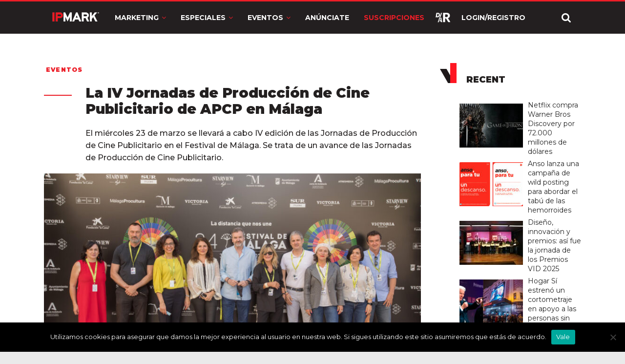

--- FILE ---
content_type: text/html; charset=utf-8
request_url: https://www.google.com/recaptcha/api2/anchor?ar=1&k=6LdprjIqAAAAANqJBfkvm5xSpX3vOlu9OnB2mroE&co=aHR0cHM6Ly9pcG1hcmsuY29tOjQ0Mw..&hl=en&v=TkacYOdEJbdB_JjX802TMer9&size=normal&anchor-ms=20000&execute-ms=15000&cb=uo68djgglomh
body_size: 46281
content:
<!DOCTYPE HTML><html dir="ltr" lang="en"><head><meta http-equiv="Content-Type" content="text/html; charset=UTF-8">
<meta http-equiv="X-UA-Compatible" content="IE=edge">
<title>reCAPTCHA</title>
<style type="text/css">
/* cyrillic-ext */
@font-face {
  font-family: 'Roboto';
  font-style: normal;
  font-weight: 400;
  src: url(//fonts.gstatic.com/s/roboto/v18/KFOmCnqEu92Fr1Mu72xKKTU1Kvnz.woff2) format('woff2');
  unicode-range: U+0460-052F, U+1C80-1C8A, U+20B4, U+2DE0-2DFF, U+A640-A69F, U+FE2E-FE2F;
}
/* cyrillic */
@font-face {
  font-family: 'Roboto';
  font-style: normal;
  font-weight: 400;
  src: url(//fonts.gstatic.com/s/roboto/v18/KFOmCnqEu92Fr1Mu5mxKKTU1Kvnz.woff2) format('woff2');
  unicode-range: U+0301, U+0400-045F, U+0490-0491, U+04B0-04B1, U+2116;
}
/* greek-ext */
@font-face {
  font-family: 'Roboto';
  font-style: normal;
  font-weight: 400;
  src: url(//fonts.gstatic.com/s/roboto/v18/KFOmCnqEu92Fr1Mu7mxKKTU1Kvnz.woff2) format('woff2');
  unicode-range: U+1F00-1FFF;
}
/* greek */
@font-face {
  font-family: 'Roboto';
  font-style: normal;
  font-weight: 400;
  src: url(//fonts.gstatic.com/s/roboto/v18/KFOmCnqEu92Fr1Mu4WxKKTU1Kvnz.woff2) format('woff2');
  unicode-range: U+0370-0377, U+037A-037F, U+0384-038A, U+038C, U+038E-03A1, U+03A3-03FF;
}
/* vietnamese */
@font-face {
  font-family: 'Roboto';
  font-style: normal;
  font-weight: 400;
  src: url(//fonts.gstatic.com/s/roboto/v18/KFOmCnqEu92Fr1Mu7WxKKTU1Kvnz.woff2) format('woff2');
  unicode-range: U+0102-0103, U+0110-0111, U+0128-0129, U+0168-0169, U+01A0-01A1, U+01AF-01B0, U+0300-0301, U+0303-0304, U+0308-0309, U+0323, U+0329, U+1EA0-1EF9, U+20AB;
}
/* latin-ext */
@font-face {
  font-family: 'Roboto';
  font-style: normal;
  font-weight: 400;
  src: url(//fonts.gstatic.com/s/roboto/v18/KFOmCnqEu92Fr1Mu7GxKKTU1Kvnz.woff2) format('woff2');
  unicode-range: U+0100-02BA, U+02BD-02C5, U+02C7-02CC, U+02CE-02D7, U+02DD-02FF, U+0304, U+0308, U+0329, U+1D00-1DBF, U+1E00-1E9F, U+1EF2-1EFF, U+2020, U+20A0-20AB, U+20AD-20C0, U+2113, U+2C60-2C7F, U+A720-A7FF;
}
/* latin */
@font-face {
  font-family: 'Roboto';
  font-style: normal;
  font-weight: 400;
  src: url(//fonts.gstatic.com/s/roboto/v18/KFOmCnqEu92Fr1Mu4mxKKTU1Kg.woff2) format('woff2');
  unicode-range: U+0000-00FF, U+0131, U+0152-0153, U+02BB-02BC, U+02C6, U+02DA, U+02DC, U+0304, U+0308, U+0329, U+2000-206F, U+20AC, U+2122, U+2191, U+2193, U+2212, U+2215, U+FEFF, U+FFFD;
}
/* cyrillic-ext */
@font-face {
  font-family: 'Roboto';
  font-style: normal;
  font-weight: 500;
  src: url(//fonts.gstatic.com/s/roboto/v18/KFOlCnqEu92Fr1MmEU9fCRc4AMP6lbBP.woff2) format('woff2');
  unicode-range: U+0460-052F, U+1C80-1C8A, U+20B4, U+2DE0-2DFF, U+A640-A69F, U+FE2E-FE2F;
}
/* cyrillic */
@font-face {
  font-family: 'Roboto';
  font-style: normal;
  font-weight: 500;
  src: url(//fonts.gstatic.com/s/roboto/v18/KFOlCnqEu92Fr1MmEU9fABc4AMP6lbBP.woff2) format('woff2');
  unicode-range: U+0301, U+0400-045F, U+0490-0491, U+04B0-04B1, U+2116;
}
/* greek-ext */
@font-face {
  font-family: 'Roboto';
  font-style: normal;
  font-weight: 500;
  src: url(//fonts.gstatic.com/s/roboto/v18/KFOlCnqEu92Fr1MmEU9fCBc4AMP6lbBP.woff2) format('woff2');
  unicode-range: U+1F00-1FFF;
}
/* greek */
@font-face {
  font-family: 'Roboto';
  font-style: normal;
  font-weight: 500;
  src: url(//fonts.gstatic.com/s/roboto/v18/KFOlCnqEu92Fr1MmEU9fBxc4AMP6lbBP.woff2) format('woff2');
  unicode-range: U+0370-0377, U+037A-037F, U+0384-038A, U+038C, U+038E-03A1, U+03A3-03FF;
}
/* vietnamese */
@font-face {
  font-family: 'Roboto';
  font-style: normal;
  font-weight: 500;
  src: url(//fonts.gstatic.com/s/roboto/v18/KFOlCnqEu92Fr1MmEU9fCxc4AMP6lbBP.woff2) format('woff2');
  unicode-range: U+0102-0103, U+0110-0111, U+0128-0129, U+0168-0169, U+01A0-01A1, U+01AF-01B0, U+0300-0301, U+0303-0304, U+0308-0309, U+0323, U+0329, U+1EA0-1EF9, U+20AB;
}
/* latin-ext */
@font-face {
  font-family: 'Roboto';
  font-style: normal;
  font-weight: 500;
  src: url(//fonts.gstatic.com/s/roboto/v18/KFOlCnqEu92Fr1MmEU9fChc4AMP6lbBP.woff2) format('woff2');
  unicode-range: U+0100-02BA, U+02BD-02C5, U+02C7-02CC, U+02CE-02D7, U+02DD-02FF, U+0304, U+0308, U+0329, U+1D00-1DBF, U+1E00-1E9F, U+1EF2-1EFF, U+2020, U+20A0-20AB, U+20AD-20C0, U+2113, U+2C60-2C7F, U+A720-A7FF;
}
/* latin */
@font-face {
  font-family: 'Roboto';
  font-style: normal;
  font-weight: 500;
  src: url(//fonts.gstatic.com/s/roboto/v18/KFOlCnqEu92Fr1MmEU9fBBc4AMP6lQ.woff2) format('woff2');
  unicode-range: U+0000-00FF, U+0131, U+0152-0153, U+02BB-02BC, U+02C6, U+02DA, U+02DC, U+0304, U+0308, U+0329, U+2000-206F, U+20AC, U+2122, U+2191, U+2193, U+2212, U+2215, U+FEFF, U+FFFD;
}
/* cyrillic-ext */
@font-face {
  font-family: 'Roboto';
  font-style: normal;
  font-weight: 900;
  src: url(//fonts.gstatic.com/s/roboto/v18/KFOlCnqEu92Fr1MmYUtfCRc4AMP6lbBP.woff2) format('woff2');
  unicode-range: U+0460-052F, U+1C80-1C8A, U+20B4, U+2DE0-2DFF, U+A640-A69F, U+FE2E-FE2F;
}
/* cyrillic */
@font-face {
  font-family: 'Roboto';
  font-style: normal;
  font-weight: 900;
  src: url(//fonts.gstatic.com/s/roboto/v18/KFOlCnqEu92Fr1MmYUtfABc4AMP6lbBP.woff2) format('woff2');
  unicode-range: U+0301, U+0400-045F, U+0490-0491, U+04B0-04B1, U+2116;
}
/* greek-ext */
@font-face {
  font-family: 'Roboto';
  font-style: normal;
  font-weight: 900;
  src: url(//fonts.gstatic.com/s/roboto/v18/KFOlCnqEu92Fr1MmYUtfCBc4AMP6lbBP.woff2) format('woff2');
  unicode-range: U+1F00-1FFF;
}
/* greek */
@font-face {
  font-family: 'Roboto';
  font-style: normal;
  font-weight: 900;
  src: url(//fonts.gstatic.com/s/roboto/v18/KFOlCnqEu92Fr1MmYUtfBxc4AMP6lbBP.woff2) format('woff2');
  unicode-range: U+0370-0377, U+037A-037F, U+0384-038A, U+038C, U+038E-03A1, U+03A3-03FF;
}
/* vietnamese */
@font-face {
  font-family: 'Roboto';
  font-style: normal;
  font-weight: 900;
  src: url(//fonts.gstatic.com/s/roboto/v18/KFOlCnqEu92Fr1MmYUtfCxc4AMP6lbBP.woff2) format('woff2');
  unicode-range: U+0102-0103, U+0110-0111, U+0128-0129, U+0168-0169, U+01A0-01A1, U+01AF-01B0, U+0300-0301, U+0303-0304, U+0308-0309, U+0323, U+0329, U+1EA0-1EF9, U+20AB;
}
/* latin-ext */
@font-face {
  font-family: 'Roboto';
  font-style: normal;
  font-weight: 900;
  src: url(//fonts.gstatic.com/s/roboto/v18/KFOlCnqEu92Fr1MmYUtfChc4AMP6lbBP.woff2) format('woff2');
  unicode-range: U+0100-02BA, U+02BD-02C5, U+02C7-02CC, U+02CE-02D7, U+02DD-02FF, U+0304, U+0308, U+0329, U+1D00-1DBF, U+1E00-1E9F, U+1EF2-1EFF, U+2020, U+20A0-20AB, U+20AD-20C0, U+2113, U+2C60-2C7F, U+A720-A7FF;
}
/* latin */
@font-face {
  font-family: 'Roboto';
  font-style: normal;
  font-weight: 900;
  src: url(//fonts.gstatic.com/s/roboto/v18/KFOlCnqEu92Fr1MmYUtfBBc4AMP6lQ.woff2) format('woff2');
  unicode-range: U+0000-00FF, U+0131, U+0152-0153, U+02BB-02BC, U+02C6, U+02DA, U+02DC, U+0304, U+0308, U+0329, U+2000-206F, U+20AC, U+2122, U+2191, U+2193, U+2212, U+2215, U+FEFF, U+FFFD;
}

</style>
<link rel="stylesheet" type="text/css" href="https://www.gstatic.com/recaptcha/releases/TkacYOdEJbdB_JjX802TMer9/styles__ltr.css">
<script nonce="JsVy_JMnP1QNtrKBP28-MA" type="text/javascript">window['__recaptcha_api'] = 'https://www.google.com/recaptcha/api2/';</script>
<script type="text/javascript" src="https://www.gstatic.com/recaptcha/releases/TkacYOdEJbdB_JjX802TMer9/recaptcha__en.js" nonce="JsVy_JMnP1QNtrKBP28-MA">
      
    </script></head>
<body><div id="rc-anchor-alert" class="rc-anchor-alert"></div>
<input type="hidden" id="recaptcha-token" value="[base64]">
<script type="text/javascript" nonce="JsVy_JMnP1QNtrKBP28-MA">
      recaptcha.anchor.Main.init("[\x22ainput\x22,[\x22bgdata\x22,\x22\x22,\[base64]/[base64]/[base64]/[base64]/[base64]/[base64]/[base64]/[base64]/[base64]/[base64]/[base64]/[base64]/[base64]/[base64]/[base64]\\u003d\\u003d\x22,\[base64]\\u003d\x22,\x22Dn1Gw63Cr1NyVsK4UMOtfcK1AcKwYUvCghTDjMOlN8KUKjLCr2zDlcKJFcOhw7dtZcKcXcKcw5nCpMOwwpgBe8OAwq/Doz3CksOewo3DicOmN2ApPSbDr1LDryUNE8KEJjfDtMKhw40BKgklwpnCuMKgRjTCpHJQw4HCihx5dMKse8O1w6RUwoZtThYawrTCijXCisK4FnQEQjEeLmvCusO5WxvDmy3CiX8sWsO+w5nCv8K2CDx0wq4fwpHCkSgxW1DCrhk/woFlwr1UTFExC8OwwrfCqcKYwp1jw7TDo8K2Ni3CmMOJwopIwpLCgXHCicO4IgbCk8KPw71Ow7YXwr7CrMK+wqchw7LCvn3DnMO3wodKNgbCusK/[base64]/CtsO/H8ObwoLDhcO7w5YywoVSw7w9LjnCgcKkJcKOIsONQnDDvlnDuMKfw6vDi0Ifwq91w4vDqcORwoJmwqHCtsKSRcKlU8KLIcKLfmPDgVNywrLDrWtofTTCtcOXSH9THcOBMMKiw4p/XXvDqMK8O8OXTifDkVXCssK5w4LCtFdvwqcswpRkw4XDqCbCusKBEyAewrIUwq/DlcKGwqbCrMOmwq5+worDpsKdw4PDgsKowqvDqD/CmWBAHBwjwqXDpMOvw60SdGAMUjrDkj0UGMKLw4cyw5XDtsKYw6fDn8OWw74Tw7kREMO1wr4Iw5dLEsOqwozCikLCl8OCw5nDoMOrDsKFUcO7wotJLcOzQsOHd3vCkcKyw6DDsijCvsKvwqcJwrHCrMK/wpjCv0xewrPDjcOKMMOGSMOXDcOGE8OEw79JwpfCjsOow5/CrcOzw4/DncOlWcKnw5Qtw7VKBsKdw5AFwpzDhjoRX1ouw4RDwqpBHBl5fcOowobCg8KFw47CmSDDoygkJMO9U8OCQMOIw7PCmMOTdC3Do2NfESvDs8OOG8OuL1EFaMO/EHzDi8OQOcK+wqbCosOMH8KYw6LDq3TDkibCvn/CuMOdw63DvMKgM2EoHXt1IwzClMOMw5HCsMKEwpzDtcOLTsKGLSliJUkqwpwUecObIjjDl8KBwokMw5HChFAVwrXCt8K/wprCmjvDn8OFw4fDscO9woROwpdsPcK7wo7DmMKePcO/OMO5wo/CosO0H0PCuDzDln3CoMOFw4VHGkpPK8O3wqwVFMKCwrzDpsOsfDzDs8OFTcOBwoPCtsKGQsKFDSgMfyjCl8OnZcKPe0xyw5PCmSkSPsOrGAdIwovDicOtcWHCj8KIw5R1N8KvRsO3woZGw7B/bcOyw4cDPCZGcQ1KfkHCg8KjDMKcP1LDjsKyIsKJaSUowrTCncO3eMO0ewvDn8Otw7UQJMKRw4NXwpsLQDxAG8OFCGrCizrClMOjE8O/ECHClcOjwqxNwptjwpTDm8KEwqLDkUYyw7t9woIKSsKBPsOdTS4CDsKVw6bDhzVpXmHDj8OSXQ5gKMOHXTQMwrVlSUHDh8KnB8KDdx/DvU7CsVg1IsOVwoA1byciF3/DhMOAM3/[base64]/CpBIoG2sUwr9XIsKww5vCjMOSfMKaHTJxYAYiwoQTw7/[base64]/WMO5S10NU1UMf1QBcsOmXcOKwp7DmMKbw7s4w4jCjsK+w4BrR8KNdcOnXMKOw51/w5HDl8K5wrjDpMK/w6IlMF3CvHPCmMOddSPCuMKmw7DDjjjDpWrCsMKXwodfDcOrXMOZw7PDmjHDszxnwpjCn8Kzc8O1w5bDkMOTw6F0NMKvw4jCusOuFsKtwr5ycsKUbC/DhcK7wonCvRYdw6fDgMOcZlnDl0jDp8K/w6daw5wqGsKQw5FkUMOuYAnCrMKkH1HCmnDDgiVrP8OeZGPCnFTCjxfCmGfChVrCsnwRY8KhVMKHwo/ClsO2w5/DhhvCmXzCgFDDhcKiw4MNbxvDqwHDnxPCoMKTC8Krw456woBxasKdaEpQw4JaY3J/woXCv8OXCcKkCwrDiEvCp8Ohwr/CuxBswqHDtUzDlVYBCirDok0aUDLDmsOKI8O3w6oaw70dw5c8QRh3NUbCo8K6w4bCvE99w7TCgC7DsS/Dk8Kaw4AuEWcGTsKxw67Du8K3bsOBw7xkwrEAw6xPPMKFwpFZw7UxwqlnHsOlOitTXsKGw7kZwojDhcOnwpA1w6bDhCrDrDTCh8OhKVdaLMO2QsKlOmYyw7Rbwpx5w6gdwogswr7CiSLDrsOFCMK7w7R4w6fCl8KfVMKFw4/DvABYSCbDuh3Cq8KxOMKDT8OzKTFmw60Rw7rDnXY6wo3DhnxVQsOzRXjCl8OFDcOoSVFmL8KXw7c+w7EZw73DsyHDsyhOw6EdSXHCq8Okw53DjcKtwoE1agYtw5p1wp7DjMKLw5MowpcVw5PCinwlwrNnw6kawoobw4Zbwr/[base64]/CmcKrw6nCr2Zmw7DDmcOGATvCh8K8w5nDvMOiwo/CnWTDuMKLdsONDsK3wrbDt8Khw7jCu8KGw7vCrcKtwr9rYSMcwqLCkmDClSVvR8Kff8O7wrjCucOHw5UQwoTCgsKPw7cmTBNhJARxwodpw67Dm8OBYsKtWy/CkMKLwoXDvMO4JsK/ecOuH8KgWMKyfRfDnD3CuAHDvlDCksODFyHClQzDmcKswpI3w4nDjVAswrfDgMKEQsOaXQIVeE50w51hVMOewpfDiFgAHMKrwrNwwqwuHC/Cu3dfKGQ/TmzDtltiTAXDsxDDs1sTw4HDsmVVw4jCtMKIfT9Pw63CgMOvwoJWw6VvwqdvasOJw7/CrBLDqQTCqSRnwrfDiU7DisO+wpQ+wq1sdMKww6DCusO9wrdVw6Ysw57DpjXCkkVNWxXClsOLw4bDgsKmN8Ocwr/ConnDicKuZcK/[base64]/DjsKkdT3ClMO/dl/DtXU/woFhw7VjwpYuw5s1w5UPOWjCuVXDgcODGQs9EjzCmsKawpk3K13CncO5SC3CqDvDtcKvLcKhBcKEA8OKwq1mw7jDpUTCh0/DrxQDwqnCicKEYl9OwoIhOcO+ZMO0w5RJM8OUIGlzSE1DwqkgSDXDliXDo8ONeGDCuMOMwrDDoMOcISIJwrnCi8OLw5LCsHrCvQQVUA1sIsKzJsO4MsOAf8KywpwXwpvCkcOrccKyUSvDqB0Gwp40esK0wqfDoMK9wrEtwrt1FmrDs1zCmz/Dv0fCmgJpwqJZBB8bEWRsw7ImBcKHwojDqB7Cv8O4MTnDtQbCjFDClQ9GMVg6HGofw75hUMKmWcO1wp15bFrDt8O0wqLDpDPCjcO4VyhkDwzDgcKfwqwVw7oSwpnDqXp9bsKqDMOGVHbCvH9uwonDl8Kuw4YAwpF/[base64]/[base64]/[base64]/[base64]/Cp8Onw7AiSMOvTkY2wosaC8ORJSY8w6rCv8K9w6bCmMKrw70DGcOmwqTDvAXDpMOVVMO2DGrCmMOef2fCssKSw49ywqvCuMOpwo8BDDbDjMKYYj9rw7bCsg1Fw6HCjTNENVt6w5YXwpR0a8OcJ2TCnE3Do8OSwojDqCt9w7/Di8Knw4TCoMOEXsORBknCt8Kbw4fCm8O8w6QXwrHCqXpfcxBJwoHDusOnE1ojTcKWwqdeLR7Dt8O2KUDCpGdWwrw1wro8w7hPMCsxw6/DjMKubGDDngIew7zCnhdcDcKWw6TDmcOyw7J5w4YpYsOZbCjCnz7DkxA/FMKyw7Aaw6zDlXVSw5ZmEMKJw7DCnsKeVD/DomhrwqHCtVp1woFocULDryXCmMORw7TCnmHDnDPDigxYLsK9wo3Ct8ODw7nCnQItw6PDucOLYSfCl8Obw4XCrcOBUB8FwpXCnA8OP3I9w5zDnMOwwovCs19rcnfDjBDDssKdD8KIKX5mw47DlMKDEcKcwrd/w7Ynw5HCk0LCvE88IyfDoMKqIcKCw7MXw5bDpnbDmgRLwpPCiSPCo8O+HgEDOi4ZYBnDsSJ6wrTDtTbDr8OCwqTCtw/CnsObOcOVwqrCuMKWIsOOFmDDhQgfJsOfYEzCssK3YMKBFcKVw6zCg8KWw404wpnCpm7DgjJxS1hCbHTDqmbDvsOIe8O1w7rClMKQwqDCk8O+wrdee3slHDQlXHkpb8O4wrLCggPDoWo9wp9Lw6bDhsKZw5Izw5HClsKFVyAaw6IPQ8KCfDnDqcOVK8KIfD9uwq/[base64]/Crx3CvU5WO3s6w67DjjoTw4EIUcK7wogrfMOvOQB5V1A0DMKDwqXCjwIAF8KPwoBTWsOSHcK0w5LDnV0Ow5fCq8K7wqNrw4kHfcOvwpHCuyDCkMKOwo/DssO3QcKAfiTDhS3CoizDksKYwrXCqsKiw7dUwq9tw7nDrUzDp8OowrDCuQ3DpMKIeB03wr8LwpltDMKkwqZOb8KVw6vDqTXDkn/[base64]/CrsKrKk/DscOBXsKyd8KYAm0MwrLCqMKYWFzCp8KrFGbCssK9OMKUwqRmQAvChsKBwqrCisOQVMKfw6MdwpRbWg82G11Lw6rCh8O0WBhhG8Osw4zCusOMwr1pwq3DoEFFE8Kdw7BHEzbCnMKyw5fDhVjCvC3CmcKbw7V/aRlRw6Ulw7fDj8KWw6ddwp7DrSE/wpzCrMO7CHd9wptCw5Mjw5d1woMnGcOHw6tIYzInBUDCnWI6OQQ/wrrCshhzKUPDg0vDk8KlH8OjYlbCg1dJH8KBwojChCg+w7vCji/[base64]/CocOvwrBXw5Vvwo7CnsK5fsOWegnCusKmwrckw6NGw6FNw4hsw5YkwrJvw7YCLVR+w6cGXDYkXQnDsjk1w4vDhsKxw5/CuMKZbMO0NMOvw7FtwqB5eUTCjCAJEG4dw4zDnzEew4TDvcKFw6E8dwBcwozClcKxTX3Cp8KAAMO9AivDqS04YTXDn8OXXVhYQMKqNkvDg8K3LcKTVybDnkkSw5/[base64]/DhxTCoRHCtsOOwoPDnMOWdHXDjQDDiMONBDZKw5PCjXBDwoY+Y8KQC8OEaj5BwodOXMKaE0gfwrsKw5vDjcKnNMK/ekPCmSvClBXDi0zDnMOrwq/DjMKGwrluJsOKKwVcZkoKHATCiBjCrAfCrHLDslY/BsK7PsKfwovChAHDq13DiMKaTyjDgsKyZ8Orw5DDgMO6esO/[base64]/w59Uw5bDlcK9wrEzwoRKKXd5QMOtw6gaw7IGdAnDsX3DqMOKNDXDkMKSwrDCr2LDpS9SIAoBA2jCsm/ClMKMTTVNw63CqsKrLE0ADMObMHMFwo9xw7FVJsOtw77CtAl6wq06ckbDgTnCjMO/wo8rZMOkQcOYw5AQSFPCo8KqwpHDtcOMw7vCo8KqIg/CqcKWRsKbw405JUJTD1fCv8Ktw5TClcKdw5jDoh1JLEVTfSTClcK+S8OIeMO7w6fCisO8wohBWsO3R8K7w4zDq8Olwo7CmSQxGcKiFhFeFMKiw6g8fcKmC8KJw5vCi8OjeQdSa3HCv8OBJsKoEng+WyLDm8O2S3JXI34zwo10w70VBcONwrRdw6vDtgRXa33CrcK/w7AJwoAuLCEhw4nDisKzGMKuVCHCvsOtw5bCn8Oyw77Dh8Kuwr/Cni7DgsK3wpUIworCssKXAlbCkyNgVMKjwpvDvcOIwpwdw45+S8OCw7tJRcO7RMOjwpvDqzQPw4HDtMOcT8KRwoJrHUYlwp5qw4/CgcOewonCmE/[base64]/ClsOowooTI0V8OXXDvGrDrMK1w4HDksOOLsOtw4MEw4DCq8KMZ8O5b8O2D2Fyw6xMBsKdwq1Vw47CiU7CisKKOcKPw7nCq2bDoDzCr8KBeyZ2wrwaex3Ct1DDuifCpMK3KzlVwpPCpmPCnsOCw6XDtcOGKQMtJMOdwpjCoxjDqMKXAW9cwroowp/DmWbDnQdhL8ORw6nCssOEOUbDnMKXSTbDqMKQVifCp8OeZlTCnWM3M8KvX8OgwpHCk8KawqPCtUvDgsOZwo1XfsKhwoluw6bConjCtHPDtcKSHDjCuQTCl8OTD03Dt8OOw5rCpVpPA8KtIz/DrsKQGsO2RMKjwowWwpNwwrfCl8K4woTCh8Kxw5oswovDi8O8wrDDp2LDuVhsXn5Mbzxhw4pAesO2wqFkwpbDqHsJLXXCjlEBw54Zwos7w4/DlS3CnlAYw6nCqFM/woXDhH7DkW9lwq5Ww6Jcw60QZlDDo8KLe8O6wrLDqsOcwqR3wp1RLDQgUTpMaknCoT0mY8ODw5TCrA08B13DpjV+R8Kow5/[base64]/CtsORw77DsAgtw7Vgwr9Vw7oswqvCnmvCji/Dj8KjYgXDn8OOU1XCncKGKnfDh8Oodllae2tCwpjDnxASwqYMw4VNw5Ikw5BLVynCpn4OHcOOw7vChMOSfMK7cA/Du1Mdw78/wojCiMOGcll/w5PDmsK8E0fDs8Ksw6bCl0DDi8K7wp8rEcKyw7FCYQjDqMKXwpXDtm7CjyDDvcKMAl3CrcOkUzzDjMK3w5Z/[base64]/w5pwwp7DqMOtwqxpAMKHwovDqsONw6tre8KvcsKjCVDCvTrDssOXw5VBcMO5HsKfw5AvF8Kmw5LCr1guw4HDmSDDnQ05FyJ3wpsrasOiw7zDrEjDnMKfwojDjS0uLcO1eMKQNVjDgD/[base64]/wqLDoX8NK8O8TV81B8OQFBrCjMOTecKdRsK1KVLCjhPCpcK9fX45SwZRwp0kcgNRw67CgiPDvTvCjS/CrR1iOsOdAFAHw4ptwqnDicKzw5TDqsKdYhByw7bDlQZYwowIax12ZiLCoTDComXCrcO6wrA6w77Dt8KZw7heMTwIc8K7w5rCvCvDm2bCmMKeG8KWwo3Ch1jCpcK7O8KnwpsMEDI9f8Ojw4lNJVXDncK4DsKCw6DDpW8/dnrCrCUJwodEw6/DizLDmmYnwp/[base64]/CvwA/w4bCp8OCw4fDncKHwp/CvsK7acKFfcOAw702fcKmw4NqMcOXw7vCmcK0RMOpwoFHI8Kew5FDwrzCjcKCKcOQGVXDkzs1R8K+wpw7wphZw4lpw4cJwq3CuwR6dsO0HMKHwotGw4jDusOaUcKadw/CvMKIw6jDh8O0wqcGIMOYw7LDgTRdOcOYw6l7DzVVLMOAw4pOSAgswpB7wqxtwrXCv8O0w4NWwrJOw7rCgnlPfsKrw6jCocKMw5/DkDrCgMKsNnkew5o7aMKrw65MJkrCqFbCnXQnwrzCuwjCoU/CkcKiX8OPwpl1w7bCkG/CkkjDicKbeQHDiMOvW8KYw6/Dol0yP17Cr8OXekfCgkt5w6vDk8OqUkXDu8Opwp0SwooDOMKdBMOtfTHCoFXClRMnw7ByWyrChcK5w5DCu8Otw5LCiMO3w4Q0wrBMw5rCusKpwrnCsMOsw44swoTDhibCmXsnw5/DjsKcw5rDv8OdwrnDrsKtJWXCssKNWUJVDcKEIsO/GwPCicOWw7xZw7TCq8OOwpbDlxkBT8KNHsOiwrnCrsKmOCrCvRhVw5nDuMKkwpnDrMKCwpQTw448wqbDkMOgw4HDo8K8VcKEbjzDscKZN8KqfBrDnMKZNnPDj8KYGWvCg8KLf8OocsO8wokEw6g2wpxlwqjDggbCmsOJdMKhw7LDuA/Duwc9AgDCtkIgVnPDogvCi0jDrzjDl8KTw7Mxw4PCiMOaw5s3w6chR009wosjB8O5ccOjPsKCwowEw44Sw7DDiE/DqcKpEsKNw7HCpMOVw4VPbFXCmxPCi8Oxwr7DmQcReyRbw5JdD8KIw5o5U8O+wpRFwr9VcsObGiN5wr/DmsKxL8O7w59pZi3ChR3CkCjCu39cSBHCsy7Dn8OLcFA/[base64]/DsU4bRcK+w5LCg8OmFcKiwp53KsKOPMK5ajR4w7AAX8OXw57DohnCr8OVQiY+dTwdw6nCsBFZwonDmTV+ZsKQwo5VScONw4DDqFfDqMOewrTDv3dnLArDrsK/NnrDvWhaAhzDgsOjwr3DsMOrwqzDugLCnMKYIwzCvcKVwo8tw6vDo2hQw4sGP8KufsK/wpfDp8KjZXBNw57DsTM4VBR9ZcKSw6RMM8OYwq7Cp1fDgBAufMONFkTCvMO3wpXDrsK6wqbDpmZsegJxfiZ4AcKJw7ZEYl/DksKGGMKiYTzChjDClBLCssOUw4nCjCjDs8Kowp3Cr8OREcORGMOLNUrDtVY8bcOkw6PDicKxwpTDgcKEw6JDwoJ/w4bDqcK8RcKUwpnCtWXCjMK9U2LDsMO7wqQfEBDCgMKlBMKxJ8KVw77CrcKDMRTCvX7CnMKHw4sDwq51w4lUVF4CJikvwqrDjTTCqQ1CS2lFw7RxIlM/EsK+HCJkwrEKKSEHwqAkdMKAacKbfTzDjmLDlMKVw4PDtEfCo8OeABcpOHTCu8K+wrTDjsKQXMOFB8Ohw6rCj2vDg8KfJGnCjMKjJ8ORwrrDhsOPZD/Cgg3Dm3PDvMO6ccOKcMONfcOFwo5vO8Ohwr3Cn8OfRivCjyIiw7TDj1UHw5EGw5vDrsODwrAVLsK1wofDg3DCrWbDgsKncXVxKcKqw5rCscKaTlh0w4/CjcKwwqJnNcKgw4TDvVQOw4PDlxA8wrjDlzRkw61WHMKjwqElw4VgUcOgYjjDvyhDXMKUwoTCl8OIw4fCl8Ouw7NvTCvCp8KPwpDChxNsXMODwqxCVcOCw75hVcOfw4DDtA99w59NwpTCmQdpYsOOwq/[base64]/Cl8K/KgvDkWnDsigQchHCv8OCwqY5T2x5w5LCgUBYwqrCicOyC8OYwrRIwrt+wqMUwrN7wp3DgGvCvU/[base64]/[base64]/Ct3HCtXoONCIiwqRmCVoLwoHCpcKIwp9mw75Fw7TDt8Kaw7Ygw68Ew73CkT/CmGPDnMOdwofCuTnCvlvCh8ODwrAjwphewqZZKsKVwpDDrjVUVMKiw5U+XsOgIsOLd8KmdwliP8KzAsOMZ056eXdWw6dLw4TDlVU6a8K9HH8HwqMvCVrCpEfDnsO1wr0MwrHCl8Kuw4XDn3zDuQAVw5gnfcOdwpNLw5/DtMOwFMKRw6fCkxQ8w50sMsK0wrIoTG4zw4/[base64]/Xjxsw47Do8OtwoclwqZxUArDucOcGD3DmcKMJMOwwpDDhAVVXMKuwqsbwoESw4JTwpEaGmrDnTDClcK2J8OIwp0OXcKCwpXCpMOAwpgqwqYwbj8xwpnDosObBTxERRbCicOgwrkKw4QqeXgHw63CpsOXwoTDjFvDjMOCwrkSB8OEbHl7KAN6w7fDq3HDnsOjW8Oqwq0/[base64]/CscKLw5vChcOZw6vCo8OeYMOawpDClkrDihbCqcKLdcKuM8KGKQ1qw7PDiWfDssKKN8OtdMK8YwcpXsOye8OydCXDuCh+SsKUw5vDv8Krw7/CkTw8w6J2w6Efw6UAw6HCrQHCg24xw7DDrD3CrcOIYDomw4t5w4w5wrNRG8KMw6NqOsK9wrLDncOyAcO/LiZFw7DDicKAGDcvXzXCjMOow6LCjHbClkDCncK6YwXDu8KXwqvCsyo0KsOqwoACEHUfQcK4wr3Cjy7CsCstwoJ9XsKudCR1woXDtMO+Y1sEHjnDgsKcTlrDlBfDm8KGLMOUBmMbw5EJBMKKwqbDqgJeesOQAcKDCFbCh8ONwpxbw6PDoF/CucKPwoIeKTcZwonCtcKswr9AwohxEsOWWz1twqvDqcKrFhHDmC3Cvx55TcKTw5taTsO9X3tsw5jDgx9xVcK0VcOAwoDDmsOLCsKNwqLDm1DClMOIFXcZfAw9U27DmR/DrsKHHsKmF8O2TEPDvkgrSiwKAMORw6g+wq/DkAw+W2Q4LcO1wphveXlofyROw4d2wrNwHGZ4UcKww4Few74CRVg/OnREcSrCr8O1aCIpwprChsKUBMKqIFvDhyLCjRobSRnDlcKZXMKVY8OFwq3DiUvDuj1Uw6LDmgfClMK+wqswd8OZw6pMwqdqwqTDoMO6wrbDnsKBOcO2LAoLAsK2IWZbeMKWw6fDshTCtMOSwqPCtsO5EybCmAEsZsONGg/[base64]/b2tLw6zDuwBFc8KOw5rClsKzZcO9w5fDjcKywr9JTll2LcK5JMK0wqgxAsOGFMOnBsKvw4/DnhjCoFHDoMK0wprChsKawod4bMKrwobDg3gqOhvCvTYkw5s/wqUMwqbCsg3ClMO3w4PCoUp7w7/[base64]/[base64]/DoglUwoHDqsOeQ8OMAMKnAcOjwo4qay/Ch3vCrsKEWcOzGSDDhkMIDjlnwrINw6/Di8Kfw4ggXcKPwrsgw7/CihcWwo/DthXCpMObQjgYwr5GPB0Uw7rCsnTDi8KTJ8KJVBwpYsOKw6fCkAXCn8KmWMKFwozCnHbDrloACsK1ZkDCisKrwr88wofDjkjDqHtUw7ckcAfDrMK7J8Ozwp3DqjFVBg1GXMO+UsOwKg/Cn8OqMcKsw65jd8KHwrRRRMKDwqIlRg3DicOkw47CscOLwqsjTydMwpvDmn5kU3DCk3g8w5Fbw7rDu3hYwpcsWwkKw6EmwrbDv8K5wpnDrSZywo4KPMKiw5wdPsKCwr/CjcKsSsK+w5BzUFU2w6/[base64]/w7/[base64]/woLDo8Ofw7HDgnfDsMKvdHMewqdQwpvCk2rDs8ONw53CvcKmw6bDoMKuw65ja8KRXXdgwp84fXp0w5gHwrHCoMOPw7JtFsKVcsO2KsKjPkbCoEjDlxcDw4nCrcOVfQUcanvDjwI/OF3CtsK4Xk/DlhbDnDPCmkwfw5xCNizCicOHZsKcw5jCksKnw4fCtWMKBsKPFhXDgcK7w4nCkQ/DgC7Cr8O/Q8OpVcKEw6Z1wprCtQ9OFnV1w4FLwpFiDmJ/W35Uw4syw4sWw4nDkVggWHjCqcKlwrhXw4YGwr/Co8Kawo3DrMKqZcOpLB8pw7Jzwpsew5oYwoU+woXDgAjDolfClMOXw6FnLlcnwozDvMKFXcOnc34/woA8PjIIUMKcYhofXsOPIMOmw4XDrsKHR0fCrsKmR1NZUHhxw4TCjCvDlFzDiHQeRMKpcyjClX9HQsKfMcOVE8OEw5jDh8KBBjUPw7jCqMO7w48PfC1Xek3ClTJAw5zDncKpZVDCsCRpJxzDlELDoMK8YglAFwvDj0Brwq8dwrzDnMKewo/ComLCvsKoUcOzwqfCk14+w6zCjU7DnXYAfm/CoDBfwqUUNMOUwrhzw6c4wph+w6kWwqwQTsKgw6Iaw7fDojo8IXbClMKEQ8OnLcOYw70WO8O3RCjCr0IFw6nCkSnDk0ltwrACw6oKGh8KAxvDoQXDiMOUOMOiUR3DucK6w7ByJxoHw6fCtsKtBTrDrRJBw7HDi8KywpPCkMO1ZcKif1lbbRJ/wrQzwrskw6BpwpDCiUDDnEjCvCpXw5vDkX8mw4QuM1JTw7nCkzDDtsOHUzNWfFvDj2nClcKtNVrCusOSw5lGcyEAwrw/Y8KoEsOzw5NWw7I0a8OrcsK0wpRQwqzDvVrCjsKnwoQETMK0w658S0PChXRqFsOyesOaJcKafcKfbWfDjSzDlFjDplDDqRbDtMO7w7NrwphwwonCv8Krw4zCpldiw6Q+AsKrwoLDtMOzwqPCgBQ2TsKtBcOpwr4sfhjDu8O8w5UhFcKkD8OwNFrCl8KAw5J/S311Rm7CtjPDoMO3IBzDmgVuw6LCiWXDoTvDl8KfNGDDnj/[base64]/Dm8OaBsO7w5oSw7LDnGPDgz7Dg0XDkmZLTMKOTwTDiSZPw47CnXUGw7Q/w54WFVbDhsOADcKAY8KgbcOORMKjMcOEQghYPMKme8O0TgFsw7TCnAHCoizCnnvCoR7DmX5Ew5MCBMO+di8hwr/[base64]/[base64]/Do117PB3Di1nDvcOfwrUfIxUTfMOWdsKxwqPCgMKNDwrDjDjDs8OMM8KDwrXDnsOBI0/Dn2XCnBlQwqnDtsO5XsOsIC96fT3CucKsBcKBM8K3BSrCjcKbI8OudS3DrHzDjMOtRsOmwph2woPCisKMw5vDrBdLNVzDm1Iaw6/Cn8KhacKxwqrDrBXCu8KcwpfDgsKmO2TCjMOIIWIYw5YzI1HCnsOIwqfDjcO6Nw1Zw794w5/Dj0EIwpwUX2zCsA85w6rDm1fDoD/DtMKNQDzDtcOpwqfDi8K/w6MrQTYKw64CS8ONbsOeW1PCtMKiwrHCjMOPFsOxwpEPKMOVwoXCnsKUw7pYCMKLV8KgUwHDu8OGwrE7wqlCwoTDg1TCk8ODw6PCglHDlMKFwrrDkMK0FsOuSWlsw7DCoh4/acKVwpDDiMKfwrTCosKaX8KWw5XDn8KwJ8OhwrPDo8KXw63DqUg7LmULw6nChTPCk0Yuw4RUCx4Ew7QvTsKAw68RwqrCksKEFMKmHV1NZn7Co8OhLx0EWsKBwo4LD8O9w6vDhnIdU8KqKsOSw6XCiR/DrMOxw6diCcOdw5XDtgxywpTCjsODwpEPKwR+ZcOYTC7Ck20gwroDw6HCni7CmCnCssK9w4chwrDDpUzCpsKdw5jCvgrDgMKQPcOowpYjZ17Cl8KoQxogwpFNw6/CpMOyw6nDqMO1bcKfwoxeeifDg8O+VsK/[base64]/CiUTCrsK9w6jDqnJoHcKPVQDCkXXDkwnDlyLDrxbDiMO/w5vDnglJwp8VLsOZwp/Ci0bCvMOqcsOvw7PDvyYdaGnDg8OCwpDDhkoKb1vDtMKPYcK9w7B6w5nDp8KCRHPCpzjDsBHCh8KKwqDDt3JUTMOuMsOtXMKCwo5Nw4HCnTrDmMK4w50oBcKHW8KvVcKVQsK2w6x3w5tUwpIoDcOqwr/Do8K/w7towrPDg8Oxw69xwoM8wrx6wpDDmVgVw4gQwr/Cs8Khwp/CmW3Co1nDpVPDhQfCosKXwrTDisKGw4lIeC5nC0A1EX/DmhXCvsOsw5fDrcOZcsKPw55EDxfCqFIibS3Dmk5kSMOnG8KOIjXCsSDDtgjCui7Dix/DvcOOCH8vw5LDrsO1OUDCq8KIN8KJwpNkw6TDisOowp3Cp8O+w6HDtsK8OMKtSV3DlsK+TjI1w4zDhivChMKzVcKww7VZw5PCmMKXwqB/[base64]/W8OkUMKrV0zCpMO1F8OQbMKGVMOtw43Dkn/DukUObcOZwqLCsx/DjgMuwq7DhMOBw4LCrsKmBnvCnsKIwooxw4HCq8Ozw5XDuE/DvMKywp7DhBLCksKbw7nDt3LDp8K7RhXCpMOEw5DDrybCgAPDq1sew6VxTcOYeMKyw7TCjj/CqsK0w7FSf8OnwrfCicOOXWAywoXDjHjCscKrwqVxwoAZJ8K+N8KjAcOyZw4zwrFRDMKwwr7CiW3CvBhPwp3Cq8KHEsOzw6UxfMKSeXgiwqdxwrgaQcKdOMKuWMOWX2l/wpnDo8OuP00aOF1MBXtdbGPDkX4DFcOtecOdwpzDmcKDSA9rW8ODGRMuacKOw7bDqCVvwohWfg/ChUdoVkbDo8OLw5vDgMKVGwbCpExdGzLCnHjDp8KgE1DDgWsGwqbCjsKcw6HCvQrDt0hzw4PDrMORwokDw5PCuMOlYcOOBsKJw77CssOASjQxCB/[base64]/DixEJNwNjDMOfVMK+V8OiF8KTSSAUwoxiw7pmwphFC2vDiA4IbcKVN8K/w7ItwrfDmsKFSm7Cp2IMw5MDwpjCsllwwol9wqk5OFzDtHpxIH5+w73Dt8OjCsKIH1bDtsOdwrcjw67Di8OAM8KNw69iw6Q1bG0OwqpKFQLCowvDpQDDrivCtwjDnVQ5w5/CuhvDnsOnw77ChD3ClcKoZCVzwp1zwpJ7woLDgMKodXNTw4Esw510LcKUU8OTAMOZRyo2W8KRbWjDnsKIVsO3V0Biw4zCn8OLw6bCoMKqIkFfwoRNCEbDjH7DkcO9NcKYwpbDgDvDlcOBw7dmw5MXwr5gwptGw7TCrFR5w4QkXz59wqjDn8Kuw6bDpMK6wp/DgMK3w7M0XEAMTsKUw5c5MlNSOglEEXLDmcKowoc9DsK7w5AeRcKGHWzCmBzDk8KJwoLDohwlw7zCuRNyNsKXwpPDp3EtX8OjUm/DksKxw4LDrcKfF8ObecKFwrvCvR3DtgtpHz/DgMOiE8OqwpHCmVPCjcKfw5BCw7TCl3zCuEPCmMOIasKfw6krfsOQw7LDncOOw5B9wqfDpjjCig4yUhcJSFwFMsKWcF/[base64]/JhZ9wrRswoXCjcKWw53DjMOMw6x+QcK/w6Jnw4PDnsOEw75xT8OVbAzDmsKVw5RLJsOCw4jDm8KELsKAwr9YwqtxwrJtw4fDscOFw4Z5w4zCmlHCjV8Lw67CuVjCmRI8dFbCiSLDjcOEw7jCn03CrsKVw5LCjXvDlsK5dcOgw5HDjcOzRxdjwqvDncOKWmPDr3Nuw7HDmA8Ewo1TK23DrBtkw7EzGQbDuw/CvGzCowAzPEJNC8Omw5J+O8KIEA7DqMOLwo/CsMOQS8OpQcKhwrLDnHTDk8OPNjc4w5HCrDjDhMK0T8OjCsOmw4/DtsKpSsKNw4PCo8K+MsOsw5nCk8ONwoLCucOxACpCw5nCmVjCpMKEwp9cd8KgwpBdJcODXMKAMH3DqcKxMMO+LcOTwpQ0HsKDw4LDhzdawpZNURNgMcKrcynCokUoCsOAQMOFwrbDrTLCvnbDsX4+w57CtHopw7nCsCJRIxfDvMOYw7Qnw4NzIgjCjyhlwpvCsnVkHj/DgcOow4DChQEUf8Ofw4Avw5zCnsKCw5XDusOUNMKNwokedMOSfsObaMKcbCkuwoHCgcO6bcKZYkRxDMOGRyzDgcOuwo46ehvCkFHCrxrDpcO4w73DrVrCpBbCg8KVwr0nw7gCwqI3wpLDp8O/wqHCmWFCw7xsPWvCmMKvw51OH0BacmU6F0PDkMKSDihBGFkTPcOjbcKOEcKDKk3CoMOsaBfCl8KeeMKVwpvDpkVsH2BBwr0FW8KkwpfDjDk5UcKaU3PDisOwwpMGw7grdcKEFlbDkzDCsAwUw74dwoXDrcKyw6HCu3A/BnhaX8OqOMK/[base64]/DsMKQQxXClsKzw6kgecKyJGbClHzDicO7wobDvS7ChcONRVHDi2fDnwM9K8KTw5oLw6wjw4E7wpgiw6ghY1xHAUFUL8Klw7vDicKgfUvCpU3CqsOlw4NcwrLCisKgN0DCl0Z9RcOUC8OMDh/DmAQDY8KxBiTDrhXDsUwvwrpIRg/[base64]/CqkDChMKlByTCgQNQbMOKbSrDhzZZRsK4w6QuGmN6VMOTw4JKBsKoNcO8ElBSCEzCi8Khe8OlTlXCscOEPTfClVLCsSZZw4vDpmpQacOrwoXCvk47JW5vw6/Dq8Kpfi0tYcO3SsKow4XCgivDv8OjaMKRw4pYw5DCosKSw7/Dj0nDh0bDpsKYw4XCrWjCjWvCt8KPw6Mcw75BwoN8VR4Hw4zCgsKHw7ITw63Dj8KuUsKww4lxAMOFw58oPmfDpW58w61dw7Aiw48YwprCqsOqfnLCpXzDvxDCqDrDtsK4wozCkcOhacOXZsKfYW9mw5pOw6jCjX/DvsOGEsOmw40Pw4/DmihsNjbDqAjCrjgowozCnC4cW2nDo8K8d094w6xZFMKcRXXDrSFSB8Opw6l9w7DCoMKDYhnDucKRwrJGUcOhaGbCokAcwpoGw6oAATYjwrDDlMKgw4o6XDw9MT/Cj8KyEsK0X8OOw4BAHRwswoE1w6fClk8Mw6vDtsK5KsO2AMKIK8ObZ1/ChHJdV3PDhMKAwrZsAMOLwrDDq8KZSFzCjTrDp8O1DMK/wqQ9woLChMOxwqrDssK2JsOyw4fCvksZfMOdwq/[base64]/[base64]/DmnvDiy3DsMKSworCrErDlMKhwoLDvGXDqsO8w7DCuiQmw602w6dlw6cnfXohAcKTw7ELwovDjMOGwpPDpcKoazjCt8OoYAkcAsKsZ8OLDcKhw5VETcKtwpEEHhTDusKRwrTDhzFTwpfDjA/DiB7CvxAdPXZLwrbDq3LDhsKjAMO8woQlU8KUL8OZw4DChVN5YFIdPMOiw4shwrFMwop1w7/[base64]/CnXzCoXdUSSRlwq5VcsK8KsOBw5HDgyvCgnbDg0YhKUY9wpMYL8KQw7h3w60vb2ljDMKNWQPDocKSRWcjw5HDvGrCv1TDmAnCihklYDkrw4Nmw5/CmFbCgHXDi8Orwp4sw47CgmomSxdEwqTDvnYANmViJDTDj8Kbw58Bw68ww6Umb8KsecK3wppcw5A5WU/DrsO2w7RDw6XCmjMowqstaMKGwprDncKJf8KCNkHDkcOTw5PDs3lYUmg7wpMjEMK3KcKZWRfCiMOhw6vDm8OTQsKkHWEgRkFowo7DqBAkw6fCvgLCtmtqwpjCncOWwqzCiB/DgsOCNF85SMKJw4DCmQJxw6XDqsOywrXDnsKgShnChm5hAQVaKT/DiHvChkzDi1kjwrMnw6jDv8K/RWo6w6/Dq8Oew740fWrDhsKlfsKyUcKjD8K/w4x9TG1mw4tSw6nCm1nCp8KFK8Kow7bDpMOPw6HDl18gSHpww6FgD8KrwrshPC/DlRvCj8ObwoLDn8Ojw5jCgsKxKEfDocKbwp/DiwHCncOKOivCpcKiwpHCk0rCjTRSwqRZw7XCssOTUGtrFlXCqMKCwrXCk8K6c8OAd8O2ccKWIcKEC8OxdgfCuD1fPsKtwqbDgcKLwqfCkHkeN8OPw4DDn8OjGmgqwpHDm8KSNlrCoVgLUwrCqn8+dsOoVh/DjSQBfHzCmcKbdD/CnEMLwpdXFsOnYcK9w7HDscOawqNFwqnCmRTCosKhwqjCgXkpwq/CrcKHwos7wr96G8KNwpEqKcOiZX8cwpzCn8Krw6JIwoRkwp3CtsKpd8OkCMOCCsK9DMK/w5MvEiTDjXTDicOAwr49bcOCQcKOOD7DqsKcwqgewqHDjBTDp3XCr8KLw7JSw707Y8KSwoXDoMKHAMKkMsO8wq3DkF09w4xSYBBCwrApwqYmwqwvbhMHwqrCtDkPXsKkwr5awqDDsyvCsjRLV3rDp2vCicOMwqBdwqDCsi/DlcOQwonCjsOZRgtUwozCjsO+FcOpw5/DmDfCq0jCmsKfw7fDusKJEELDpH7CvX3DrsKnAMOxT11uV3A7wrDCmyxvw73Cq8O9Q8Oyw4LDnRRpw6YKLsK/wqQ/YRdWOnHCo1TCuh5mWsOhwrUnc8O3w5hwSyfClE0Yw4/[base64]/ConbCrinCoRrCr24Pw5Nbw43CrnrCu1FCacOeWBYjw6DCiMKGMEvCgTHCr8ONw54AwqsIwqspSA/ClhTCqMKfw6BcwpskL1d9w5EAFcOSVcOrT8OgwrQqw7TDki8iw7DDqMKtYDTCs8Kmwr5GwrDCisO/IcOPWx3CgiPDhHvCk0TCqBLDkShGwrhqwpzDoMO9w4ERwq0ze8OVVAZAw7PDssOAw7/DnzF4w74Dwp/CrsO+w6gsWnnCicOOX8O0w7h/[base64]/DoHYDwqlCbF3DvnjCmcKlLsOzw57Dvx4YexzCuiDDgVXDjMKUM8K5w7TCuyXCtynCo8OOZAFnWsKffcOkcmsnVhVRwonDvWFow7PDpcKVw7cawqXClcKLw5VKDFkGdMO4w6/[base64]/[base64]/Dn8OVw7DCnEXCvsKyHwnCnhTCjcKeLMOMIUjCjMO/IsKrwo5jEH5TGsOuwrNXw7XChGtswrjChMKjM8Kxwo8/w5paHcOxDyLCv8KrOsKPFiZvwrbChcOvNcO8w5wAwp5oVDpEw7TDhBEYMMKpI8K0aE05w5lXw4rCjsOiBMORw4lDMcOJMMKdexRSwq3CvcOPJ8KpGMKQVMO7Q8OwSMKyXk4CJsKdwokMw7PCu8OMwrQ\\u003d\x22],null,[\x22conf\x22,null,\x226LdprjIqAAAAANqJBfkvm5xSpX3vOlu9OnB2mroE\x22,0,null,null,null,1,[21,125,63,73,95,87,41,43,42,83,102,105,109,121],[7668936,864],0,null,null,null,null,0,null,0,1,700,1,null,0,\[base64]/tzcYADoGZWF6dTZkEg4Iiv2INxgAOgVNZklJNBoZCAMSFR0U8JfjNw7/vqUGGcSdCRmc4owCGQ\\u003d\\u003d\x22,0,0,null,null,1,null,0,0],\x22https://ipmark.com:443\x22,null,[1,1,1],null,null,null,0,3600,[\x22https://www.google.com/intl/en/policies/privacy/\x22,\x22https://www.google.com/intl/en/policies/terms/\x22],\x22PAo7HbDA5vzYxVt43ldekib8X0gvwtRRWEk9D2EwbpM\\u003d\x22,0,0,null,1,1765033621570,0,0,[122,111,213,216,242],null,[238,94],\x22RC-Pqd9mRVXuiWhIQ\x22,null,null,null,null,null,\x220dAFcWeA5BrUgKMs9DC-fbBXi6zKmkTkYjSwl5Qq_VzGByNa4auVvxCFJIjFH0g6xnbBiT8oCDhLEDIRW0qT4sE_l9_DU5VRBsRg\x22,1765116421521]");
    </script></body></html>

--- FILE ---
content_type: text/html; charset=utf-8
request_url: https://www.google.com/recaptcha/api2/aframe
body_size: -247
content:
<!DOCTYPE HTML><html><head><meta http-equiv="content-type" content="text/html; charset=UTF-8"></head><body><script nonce="s300RAfBLKJPXZ97G1L0gA">/** Anti-fraud and anti-abuse applications only. See google.com/recaptcha */ try{var clients={'sodar':'https://pagead2.googlesyndication.com/pagead/sodar?'};window.addEventListener("message",function(a){try{if(a.source===window.parent){var b=JSON.parse(a.data);var c=clients[b['id']];if(c){var d=document.createElement('img');d.src=c+b['params']+'&rc='+(localStorage.getItem("rc::a")?sessionStorage.getItem("rc::b"):"");window.document.body.appendChild(d);sessionStorage.setItem("rc::e",parseInt(sessionStorage.getItem("rc::e")||0)+1);localStorage.setItem("rc::h",'1765030025304');}}}catch(b){}});window.parent.postMessage("_grecaptcha_ready", "*");}catch(b){}</script></body></html>

--- FILE ---
content_type: application/javascript
request_url: https://ipmark.com/wp-content/themes/ipmark/js/myloadmore.js?ver=71b1690b95052a94a09c99664b6fcd28
body_size: 576
content:
jQuery(function($){
    let maxpages = 4;
    let currentpage = 0;
    let loading = 0;
    let loaded = [];
    var canBeLoaded = true; // the distance (in px) from the page bottom when you want to load more posts

    $(window).scroll(function(){
        let bottomOffset = jQuery(document).height() - jQuery('#pagination').offset().top + jQuery(window).height() + 650;

        var data = {
            'action': 'loadmore',
            'query': misha_loadmore_params.posts,
            'page' : misha_loadmore_params.current_page,
            'loaded': loaded
        };
        if( $(document).scrollTop() > ( $(document).height() - bottomOffset ) && canBeLoaded == true && currentpage < maxpages && loading == 0){
            loading = 1;
            $.each($('article.post'), function (e) {
                loaded.push($(this).data('id'));
            });
            $.ajax({
                url : misha_loadmore_params.ajaxurl,
                data:data,
                type:'POST',
                beforeSend: function( xhr ){
                    // you can also add your own preloader here
                    // you see, the AJAX call is in process, we shouldn't run it again until complete
                    canBeLoaded = false;
                },
                success:function(data){
                    loading = 0;
                    if( data ) {
                        let obj = $.parseJSON(data);
                        //window.history.pushState('', '', '/' + obj.slug);
                        $('#main').find('article:last-of-type').after( obj.content ); // where to insert posts
                        canBeLoaded = true; // the ajax is completed, now we can run it again
                        misha_loadmore_params.current_page++;
                        currentpage++;
                    }
                }
            });
        }
    });
});


--- FILE ---
content_type: application/javascript; charset=utf-8
request_url: https://fundingchoicesmessages.google.com/f/AGSKWxUacUqHKOMRK-CkWSCEtrRzwuMJVAiVwFcNeE3wFPHyO14nqHu24jjnvIJMR2PsIBbadYbfER33ZMP-49ARsfZ_Xk0eeWhzz3DASSVI79KfRYe5hpz3w1tU9JFRK9259b7vFK7K_w==?fccs=W251bGwsbnVsbCxudWxsLG51bGwsbnVsbCxudWxsLFsxNzY1MDMwMDI0LDM5NDAwMDAwMF0sbnVsbCxudWxsLG51bGwsW251bGwsWzcsNl0sbnVsbCxudWxsLG51bGwsbnVsbCxudWxsLG51bGwsbnVsbCxudWxsLG51bGwsMV0sImh0dHBzOi8vaXBtYXJrLmNvbS9sYS1pdi1qb3JuYWRhcy1kZS1wcm9kdWNjaW9uLWRlLWNpbmUtcHVibGljaXRhcmlvLWRlLWFwY3AtZW4tbWFsYWdhLyIsbnVsbCxbWzgsIlJjUjNrVXBPeERNIl0sWzksImVuLVVTIl0sWzE2LCJbMSwxLDFdIl0sWzE5LCIyIl0sWzE3LCJbMF0iXSxbMjQsIiJdLFsyOSwiZmFsc2UiXV1d
body_size: 112
content:
if (typeof __googlefc.fcKernelManager.run === 'function') {"use strict";this.default_ContributorServingResponseClientJs=this.default_ContributorServingResponseClientJs||{};(function(_){var window=this;
try{
var jp=function(a){this.A=_.t(a)};_.u(jp,_.J);var kp=function(a){this.A=_.t(a)};_.u(kp,_.J);kp.prototype.getWhitelistStatus=function(){return _.F(this,2)};var lp=function(a){this.A=_.t(a)};_.u(lp,_.J);var mp=_.Zc(lp),np=function(a,b,c){this.B=a;this.j=_.A(b,jp,1);this.l=_.A(b,_.Jk,3);this.F=_.A(b,kp,4);a=this.B.location.hostname;this.D=_.Ag(this.j,2)&&_.O(this.j,2)!==""?_.O(this.j,2):a;a=new _.Lg(_.Kk(this.l));this.C=new _.Yg(_.q.document,this.D,a);this.console=null;this.o=new _.fp(this.B,c,a)};
np.prototype.run=function(){if(_.O(this.j,3)){var a=this.C,b=_.O(this.j,3),c=_.$g(a),d=new _.Rg;b=_.gg(d,1,b);c=_.D(c,1,b);_.dh(a,c)}else _.ah(this.C,"FCNEC");_.hp(this.o,_.A(this.l,_.Be,1),this.l.getDefaultConsentRevocationText(),this.l.getDefaultConsentRevocationCloseText(),this.l.getDefaultConsentRevocationAttestationText(),this.D);_.ip(this.o,_.F(this.F,1),this.F.getWhitelistStatus());var e;a=(e=this.B.googlefc)==null?void 0:e.__executeManualDeployment;a!==void 0&&typeof a==="function"&&_.Mo(this.o.G,
"manualDeploymentApi")};var op=function(){};op.prototype.run=function(a,b,c){var d;return _.v(function(e){d=mp(b);(new np(a,d,c)).run();return e.return({})})};_.Nk(7,new op);
}catch(e){_._DumpException(e)}
}).call(this,this.default_ContributorServingResponseClientJs);
// Google Inc.

//# sourceURL=/_/mss/boq-content-ads-contributor/_/js/k=boq-content-ads-contributor.ContributorServingResponseClientJs.en_US.RcR3kUpOxDM.es5.O/d=1/exm=ad_blocking_detection_executable,kernel_loader,loader_js_executable/ed=1/rs=AJlcJMxqoSiNSUgPCOKAcxPNdJrpW38u_w/m=cookie_refresh_executable
__googlefc.fcKernelManager.run('\x5b\x5b\x5b7,\x22\x5b\x5bnull,\\\x22ipmark.com\\\x22,\\\x22AKsRol-Sf4SaASaexRG9Xnpr1QJptbGCkmBH7tbd0UIcXEkIhU63J8e7fUhBqyw0CX88-9_YKYgu3e-O-Ihc9LTG_CKR2F2sySL5ekqkWZ6y2wY0AvrmpOpe_jyJNr0QFJodvHHD6jcttFM9oMaGPM93iutp_f3GMQ\\\\u003d\\\\u003d\\\x22\x5d,null,\x5b\x5bnull,null,null,\\\x22https:\/\/fundingchoicesmessages.google.com\/f\/AGSKWxUZxF1MSWRLrmTvaxpENVN0zLX2iTE7dXeGliDWIw37lA7WjBYiBGrXWES-_naHRoPGBD00KxtZEStUTK07FY69sh51IV9m2dObz-LfSmMR3fp9vgdDbEzOxpk_gx2PgaSGvz6UhQ\\\\u003d\\\\u003d\\\x22\x5d,null,null,\x5bnull,null,null,\\\x22https:\/\/fundingchoicesmessages.google.com\/el\/AGSKWxUbkOxK6cR_9-mlnwub7-RCkj8C8UApv73ivngbOJk_bUM8b8TYYOKZ1LqhBO3jeEEASaDsbSUirGUbnrtc7EuKjl-TypttA1hhQ_Dyhbide3pFnIBqpuYap22yMmXmOwaWT0mADQ\\\\u003d\\\\u003d\\\x22\x5d,null,\x5bnull,\x5b7,6\x5d,null,null,null,null,null,null,null,null,null,1\x5d\x5d,\x5b3,1\x5d\x5d\x22\x5d\x5d,\x5bnull,null,null,\x22https:\/\/fundingchoicesmessages.google.com\/f\/AGSKWxWXotfhPpSgPa2Cbr8gBBc--KEMftNEPHPfzCMao0h4vxCiX4zkZuT4ZcMfbo9-Er8KoDul2b8AWeMFLpvklDhsCvBCBFlFbqXU0Y-fBRz_icxnnh2sHxw81--EKFExfX8j6wQ9Fw\\u003d\\u003d\x22\x5d\x5d');}

--- FILE ---
content_type: application/javascript
request_url: https://ipmark.com/wp-content/themes/ipmark/js/script.js?ver=71b1690b95052a94a09c99664b6fcd28
body_size: 1511
content:
//ABRIR POPUP LOGIN
(function ($) {
	$(document).ready(function () {
		if ($('.woo-login-popup-sc-open').length > 0) {
			setTimeout(function () {
				var data = {
					'action': 'checkloginpopup'
				};

				$.ajax({
					url : js_params.ajaxurl,
					data:data,
					type:'POST',

					success:function(data){
						if( data ) {
							if (data === 'not_shown') {
								jQuery('.woo-login-popup-sc-open').click();
							}
						}
					}
				});

			}, 100);
		}
	});
}(jQuery));



(function ($) {
	$(document).ready(function () {
		var iframe = $('#surveyIframe');
		var initialSrc = iframe.attr('src');
		var initialHeight = iframe.height();
		var initialWidth = iframe.width();

		// Monitorea la carga del iframe para detectar cambios de página
		iframe.on('load', function() {
			var currentSrc = iframe.attr('src');
			if (currentSrc !== initialSrc) {
				console.log("El contenido del iframe ha cambiado debido a una nueva URL.");
				// Aquí puedes realizar cualquier acción que necesites después de que se envíe el formulario
				initialSrc = currentSrc;
			}
		});

		// Monitorea el redimensionamiento del iframe para detectar cambios en el contenido
		setInterval(function() {
			var currentHeight = iframe.height();
			var currentWidth = iframe.width();

			if (initialHeight !== currentHeight || initialWidth !== currentWidth) {
				console.log("El contenido del iframe ha cambiado debido al redimensionamiento.");
				// Aquí puedes realizar cualquier acción que necesites después de que se envíe el formulario
				initialHeight = currentHeight;
				initialWidth = currentWidth;
			}
		}, 1000);
	});
}(jQuery));





// #DECO# HEADING PAGE, SECTION
// Detalle de producto > Productos relacionados

jQuery(".woocommerce .related.products h2").wrap("<div class='header-title'></div>");

// SMOOTH SCROLLING WHEN CLICKING AN ANCHOR LINK

document.querySelectorAll('.destacado a[href^="#"]').forEach(anchor => {
	anchor.addEventListener('click', function (e) {
		e.preventDefault();

		document.querySelector(this.getAttribute('href')).scrollIntoView({
			behavior: 'smooth'
		});
	});
});


// EQUALIZE HEIGHTS TITLE LISTED POST

// Related post > Entrada, Entrevista
(function ($) {
	$(document).ready(function () {
		if ($(window).width() > 600) {
			var maxHeight = -1;
			$('.related-posts .entry-title').each(function () {
				if ($(this).height() > maxHeight) {
					maxHeight = $(this).height();
				}
			});
			$('.related-posts .entry-title').height(maxHeight);
		}
	});
}(jQuery));


// Widget featured post > HOME 2x2
(function ($) {
	$(document).ready(function () {
		if ($(window).width() > 600) {
			var maxHeight = -1;
			$('.widget_featured_posts .twolines .entry-title').each(function () {
				if ($(this).height() > maxHeight) {
					maxHeight = $(this).height();
				}
			});
			$('.widget_featured_posts .twolines .entry-title').height(maxHeight);
		};
	});
}(jQuery));

// Widget featured post > HOME 4
(function ($) {
	$(document).ready(function () {
		if ($(window).width() > 600) {
			var maxHeight = -1;
			$('.widget_featured_posts .oneline .entry-title').each(function () {
				if ($(this).height() > maxHeight) {
					maxHeight = $(this).height();
				}
			});
			$('.widget_featured_posts .oneline .entry-title').height(maxHeight);
		}
	});
}(jQuery));

// Widget featured post > HOME 2, 1col
(function ($) {
	$(document).ready(function () {
		if ($(window).width() > 600) {
			var maxHeight = -1;
			$('.widget_featured_posts .primera-columna .entry-title').each(function () {
				if ($(this).height() > maxHeight) {
					maxHeight = $(this).height();
				}
			});
			$('.widget_featured_posts .primera-columna .entry-title').height(maxHeight);
		};
	});
}(jQuery));

// LISTADO INFORMES
(function ($) {
	$(document).ready(function () {
		if ($(window).width() > 600) {
			var maxHeight = -1;
			$('.list-informes .article-content .entry-title').each(function () {
				if ($(this).height() > maxHeight) {
					maxHeight = $(this).height();
				}
			});
			$('.list-informes .article-content .entry-title').height(maxHeight);
		};
	});
}(jQuery));

// LISTADO ENTREVISTAS
(function ($) {
	$(document).ready(function () {
		if ($(window).width() > 600) {
			var maxHeight = -1;
			$('.list-entrevistas .article-content .above-entry-meta').each(function () {
				if ($(this).height() > maxHeight) {
					maxHeight = $(this).height();
				}
			});
			$('.list-entrevistas .article-content .above-entry-meta').height(maxHeight);
		};
	});
}(jQuery));
(function ($) {
	$(document).ready(function () {
		if ($(window).width() > 600) {
			var maxHeight = -1;
			$('.list-entrevistas .article-content .entry-title').each(function () {
				if ($(this).height() > maxHeight) {
					maxHeight = $(this).height();
				}
			});
			$('.list-entrevistas .article-content .entry-title').height(maxHeight);
		};
	});
}(jQuery));

// SUSCRIPCIONES columns table
(function ($) {
	$(document).ready(function () {
		if ($(window).width() > 320) {
			var maxHeight = -1;
			$('.page-suscripciones #pricePlans #plans .plan .content').each(function () {
				if ($(this).height() > maxHeight) {
					maxHeight = $(this).height();
				}
			});
			$('.page-suscripciones #pricePlans #plans .plan .content').height(maxHeight);
		};
	});
}(jQuery));


jQuery(document).ready(function ($) {
	// CATEGORY
	// 2x2 items

	if ($(window).width() > 730) {
		var maxHeight = -1;
		$('.archive.category .widget_slider_area .archive-layout-grid.post .entry-title').each(function () {
			if ($(this).height() > maxHeight) {
				maxHeight = $(this).height();
			}
		});
		$('.archive.category .widget_slider_area .archive-layout-grid.post .entry-title').height(maxHeight);
	};
});

(function ($) {
	$(document).ready(function () {
		if ($(window).width() > 730) {
			var maxHeight = -1;
			$('.archive.category .widget_slider_area .archive-layout-grid.post > a').each(function () {
				if ($(this).height() > maxHeight) {
					maxHeight = $(this).height();
				}
			});
			$('.archive.category .widget_slider_area .archive-layout-grid.post > a').height(maxHeight);
		};
	});
}(jQuery));
// 4 items inline
(function ($) {
	$(document).ready(function () {
		if ($(window).width() > 730) {
			var maxHeight = -1;
			$('.archive.category .article-container > .archive-layout-grid.post .entry-title').each(function () {
				if ($(this).height() > maxHeight) {
					maxHeight = $(this).height();
				}
			});
			$('.archive.category .article-container > .archive-layout-grid.post .entry-title').height(maxHeight);
		};
	});
}(jQuery));
(function ($) {
	$(document).ready(function () {
		if ($(window).width() > 730) {
			var maxHeight = -1;
			$('.archive.category .article-container > .archive-layout-grid.post > a').each(function () {
				if ($(this).height() > maxHeight) {
					maxHeight = $(this).height();
				}
			});
			$('.archive.category .article-container > .archive-layout-grid.post > a').height(maxHeight);
		};
	});
}(jQuery));

// TAG
(function ($) {
	$(document).ready(function () {
		if ($(window).width() > 730) {
			var maxHeight = -1;
			$('.archive.tag .article-container > .archive-layout-grid.post .entry-title').each(function () {
				if ($(this).height() > maxHeight) {
					maxHeight = $(this).height();
				}
			});
			$('.archive.tag .article-container > .archive-layout-grid.post .entry-title').height(maxHeight);
		};
	});
}(jQuery));

// SEARCH
(function ($) {
	$(document).ready(function () {
		if ($(window).width() > 730) {
			var maxHeight = -1;
			$('.search .article-container > .archive-layout-grid.post .entry-title').each(function () {
				if ($(this).height() > maxHeight) {
					maxHeight = $(this).height();
				}
			});
			$('.search .article-container > .archive-layout-grid.post .entry-title').height(maxHeight);
		};
	});
}(jQuery));

//  Envolver texto con span

//  MI CUENTA > DESCARGAS
(function ($) {
	$(document).ready(function () {
		$('.woocommerce-account .woocommerce-info').each(function () {
			var text = $(this).text();
			$(this).html('<span>' + text + '</span>');
		});
	});
}(jQuery));

// MI CUENTA > Invitar
(function ($) {
	$(document).ready(function () {
		$('span.woocommerce-input-wrapper select#role option').each(function () {
			$(this).val($(this).val().toLowerCase());
		});
	});
}(jQuery));

//Error links "#"
$(document).on('click', 'a', function(e){ 
    e.preventDefault(); 
    var url = $(this).attr('href'); 
    window.open(url, '_blank');
});




--- FILE ---
content_type: application/javascript; charset=utf-8
request_url: https://fundingchoicesmessages.google.com/f/AGSKWxWHeuF0ug86ngE3q0j1LMO0b7zqDIsd-GulGALLepPCKyPylnFnIEKsAeY5BgkyL2_gJZYrntzeKNlmP4u6TTML6vNIo1v2abuHp5wFBfHH8YoOWoJsHvdDLbtrZGRsk3JtMA4CPckveliHzBTw2R6q44d29i9bk8LoNWHDqYEw3KXpohxI-AuLd2UU/_.xxx/ads//advertising_.adsbox./ome.ads./ad/js/pushdown.
body_size: -1288
content:
window['5e1947ad-47ff-4b4c-bcc2-60ca6bd1828b'] = true;

--- FILE ---
content_type: application/javascript
request_url: https://ipmark.com/wp-content/themes/colormag-pro/js/easytabs/jquery.easytabs.min.js?ver=20150409
body_size: 2456
content:
!function(a){a.easytabs=function(b,c){var d,e,f,g,h,i,j=this,k=a(b),l={animate:!0,panelActiveClass:"active",tabActiveClass:"active",defaultTab:"li:first-child",animationSpeed:"normal",tabs:"> ul > li",updateHash:!0,cycle:!1,collapsible:!1,collapsedClass:"collapsed",collapsedByDefault:!0,uiTabs:!1,transitionIn:"fadeIn",transitionOut:"fadeOut",transitionInEasing:"swing",transitionOutEasing:"swing",transitionCollapse:"slideUp",transitionUncollapse:"slideDown",transitionCollapseEasing:"swing",transitionUncollapseEasing:"swing",containerClass:"",tabsClass:"",tabClass:"",panelClass:"",cache:!0,event:"click",panelContext:k},m={fast:200,normal:400,slow:600};j.init=function(){j.settings=i=a.extend({},l,c),i.bind_str=i.event+".easytabs",i.uiTabs&&(i.tabActiveClass="ui-tabs-selected",i.containerClass="ui-tabs ui-widget ui-widget-content ui-corner-all",i.tabsClass="ui-tabs-nav ui-helper-reset ui-helper-clearfix ui-widget-header ui-corner-all",i.tabClass="ui-state-default ui-corner-top",i.panelClass="ui-tabs-panel ui-widget-content ui-corner-bottom"),i.collapsible&&void 0!==c.defaultTab&&void 0===c.collpasedByDefault&&(i.collapsedByDefault=!1),"string"==typeof i.animationSpeed&&(i.animationSpeed=m[i.animationSpeed]),a("a.anchor").remove().prependTo("body"),k.data("easytabs",{}),j.setTransitions(),j.getTabs(),o(),p(),r(),v(),w(),k.attr("data-easytabs",!0)},j.setTransitions=function(){f=i.animate?{show:i.transitionIn,hide:i.transitionOut,speed:i.animationSpeed,collapse:i.transitionCollapse,uncollapse:i.transitionUncollapse,halfSpeed:i.animationSpeed/2}:{show:"show",hide:"hide",speed:0,collapse:"hide",uncollapse:"show",halfSpeed:0}},j.getTabs=function(){var b;j.tabs=k.find(i.tabs),j.panels=a(),j.tabs.each(function(){var c=a(this),d=c.children("a"),e=c.children("a").data("target");c.data("easytabs",{}),void 0!==e&&null!==e?c.data("easytabs").ajax=d.attr("href"):e=d.attr("href"),e=e.match(/#([^\?]+)/)[1],b=i.panelContext.find("#"+e),b.length?(b.data("easytabs",{position:b.css("position"),visibility:b.css("visibility")}),b.not(i.panelActiveClass).hide(),j.panels=j.panels.add(b),c.data("easytabs").panel=b):(j.tabs=j.tabs.not(c),"console"in window&&console.warn("Warning: tab without matching panel for selector '#"+e+"' removed from set"))})},j.selectTab=function(a,b){var c=window.location,d=(c.hash.match(/^[^\?]*/)[0],a.parent().data("easytabs").panel),e=a.parent().data("easytabs").ajax;i.collapsible&&!h&&(a.hasClass(i.tabActiveClass)||a.hasClass(i.collapsedClass))?j.toggleTabCollapse(a,d,e,b):a.hasClass(i.tabActiveClass)&&d.hasClass(i.panelActiveClass)?i.cache||s(a,d,e,b):s(a,d,e,b)},j.toggleTabCollapse=function(a,b,c,d){j.panels.stop(!0,!0),n(k,"easytabs:before",[a,b,i])&&(j.tabs.filter("."+i.tabActiveClass).removeClass(i.tabActiveClass).children().removeClass(i.tabActiveClass),a.hasClass(i.collapsedClass)?(!c||i.cache&&a.parent().data("easytabs").cached||(k.trigger("easytabs:ajax:beforeSend",[a,b]),b.load(c,function(c,d,e){a.parent().data("easytabs").cached=!0,k.trigger("easytabs:ajax:complete",[a,b,c,d,e])})),a.parent().removeClass(i.collapsedClass).addClass(i.tabActiveClass).children().removeClass(i.collapsedClass).addClass(i.tabActiveClass),b.addClass(i.panelActiveClass)[f.uncollapse](f.speed,i.transitionUncollapseEasing,function(){k.trigger("easytabs:midTransition",[a,b,i]),"function"==typeof d&&d()})):(a.addClass(i.collapsedClass).parent().addClass(i.collapsedClass),b.removeClass(i.panelActiveClass)[f.collapse](f.speed,i.transitionCollapseEasing,function(){k.trigger("easytabs:midTransition",[a,b,i]),"function"==typeof d&&d()})))},j.matchTab=function(a){return j.tabs.find("[href='"+a+"'],[data-target='"+a+"']").first()},j.matchInPanel=function(a){return a&&j.validId(a)?j.panels.filter(":has("+a+")").first():[]},j.validId=function(a){return a.substr(1).match(/^[A-Za-z]+[A-Za-z0-9\-_:\.].$/)},j.selectTabFromHashChange=function(){var a,b=window.location.hash.match(/^[^\?]*/)[0],c=j.matchTab(b);i.updateHash&&(c.length?(h=!0,j.selectTab(c)):(a=j.matchInPanel(b),a.length?(b="#"+a.attr("id"),c=j.matchTab(b),h=!0,j.selectTab(c)):d.hasClass(i.tabActiveClass)||i.cycle||(""===b||j.matchTab(g).length||k.closest(b).length)&&(h=!0,j.selectTab(e))))},j.cycleTabs=function(b){i.cycle&&(b%=j.tabs.length,$tab=a(j.tabs[b]).children("a").first(),h=!0,j.selectTab($tab,function(){setTimeout(function(){j.cycleTabs(b+1)},i.cycle)}))},j.publicMethods={select:function(b){var c;0===(c=j.tabs.filter(b)).length?0===(c=j.tabs.find("a[href='"+b+"']")).length&&0===(c=j.tabs.find("a"+b)).length&&0===(c=j.tabs.find("[data-target='"+b+"']")).length&&0===(c=j.tabs.find("a[href$='"+b+"']")).length&&a.error("Tab '"+b+"' does not exist in tab set"):c=c.children("a").first(),j.selectTab(c)}};var n=function(b,c,d){var e=a.Event(c);return b.trigger(e,d),e.result!==!1},o=function(){k.addClass(i.containerClass),j.tabs.parent().addClass(i.tabsClass),j.tabs.addClass(i.tabClass),j.panels.addClass(i.panelClass)},p=function(){var b,c=window.location.hash.match(/^[^\?]*/)[0],f=j.matchTab(c).parent();1===f.length?(d=f,i.cycle=!1):(b=j.matchInPanel(c),b.length?(c="#"+b.attr("id"),d=j.matchTab(c).parent()):(d=j.tabs.parent().find(i.defaultTab),0===d.length&&a.error("The specified default tab ('"+i.defaultTab+"') could not be found in the tab set ('"+i.tabs+"') out of "+j.tabs.length+" tabs."))),e=d.children("a").first(),q(f)},q=function(b){var c,f;i.collapsible&&0===b.length&&i.collapsedByDefault?d.addClass(i.collapsedClass).children().addClass(i.collapsedClass):(c=a(d.data("easytabs").panel),f=d.data("easytabs").ajax,!f||i.cache&&d.data("easytabs").cached||(k.trigger("easytabs:ajax:beforeSend",[e,c]),c.load(f,function(a,b,f){d.data("easytabs").cached=!0,k.trigger("easytabs:ajax:complete",[e,c,a,b,f])})),d.data("easytabs").panel.show().addClass(i.panelActiveClass),d.addClass(i.tabActiveClass).children().addClass(i.tabActiveClass)),k.trigger("easytabs:initialised",[e,c])},r=function(){j.tabs.children("a").bind(i.bind_str,function(b){i.cycle=!1,h=!1,j.selectTab(a(this)),b.preventDefault?b.preventDefault():b.returnValue=!1})},s=function(a,b,c,d){if(j.panels.stop(!0,!0),n(k,"easytabs:before",[a,b,i])){var e,l,m,o,p=j.panels.filter(":visible"),q=b.parent(),r=window.location.hash.match(/^[^\?]*/)[0];i.animate&&(e=t(b),l=p.length?u(p):0,m=e-l),g=r,o=function(){k.trigger("easytabs:midTransition",[a,b,i]),i.animate&&"fadeIn"==i.transitionIn&&m<0&&q.animate({height:q.height()+m},f.halfSpeed).css({"min-height":""}),i.updateHash&&!h?window.location.hash="#"+b.attr("id"):h=!1,b[f.show](f.speed,i.transitionInEasing,function(){q.css({height:"","min-height":""}),k.trigger("easytabs:after",[a,b,i]),"function"==typeof d&&d()})},!c||i.cache&&a.parent().data("easytabs").cached||(k.trigger("easytabs:ajax:beforeSend",[a,b]),b.load(c,function(c,d,e){a.parent().data("easytabs").cached=!0,k.trigger("easytabs:ajax:complete",[a,b,c,d,e])})),i.animate&&"fadeOut"==i.transitionOut&&(m>0?q.animate({height:q.height()+m},f.halfSpeed):q.css({"min-height":q.height()})),j.tabs.filter("."+i.tabActiveClass).removeClass(i.tabActiveClass).children().removeClass(i.tabActiveClass),j.tabs.filter("."+i.collapsedClass).removeClass(i.collapsedClass).children().removeClass(i.collapsedClass),a.parent().addClass(i.tabActiveClass).children().addClass(i.tabActiveClass),j.panels.filter("."+i.panelActiveClass).removeClass(i.panelActiveClass),b.addClass(i.panelActiveClass),p.length?p[f.hide](f.speed,i.transitionOutEasing,o):b[f.uncollapse](f.speed,i.transitionUncollapseEasing,o)}},t=function(b){if(b.data("easytabs")&&b.data("easytabs").lastHeight)return b.data("easytabs").lastHeight;var c,d,e=b.css("display");try{c=a("<div></div>",{position:"absolute",visibility:"hidden",overflow:"hidden"})}catch(f){c=a("<div></div>",{visibility:"hidden",overflow:"hidden"})}return d=b.wrap(c).css({position:"relative",visibility:"hidden",display:"block"}).outerHeight(),b.unwrap(),b.css({position:b.data("easytabs").position,visibility:b.data("easytabs").visibility,display:e}),b.data("easytabs").lastHeight=d,d},u=function(a){var b=a.outerHeight();return a.data("easytabs")?a.data("easytabs").lastHeight=b:a.data("easytabs",{lastHeight:b}),b},v=function(){"function"==typeof a(window).hashchange?a(window).hashchange(function(){j.selectTabFromHashChange()}):a.address&&"function"==typeof a.address.change&&a.address.change(function(){j.selectTabFromHashChange()})},w=function(){var a;i.cycle&&(a=j.tabs.index(d),setTimeout(function(){j.cycleTabs(a+1)},i.cycle))};j.init()},a.fn.easytabs=function(b){var c=arguments;return this.each(function(){var d=a(this),e=d.data("easytabs");if(void 0===e&&(e=new a.easytabs(this,b),d.data("easytabs",e)),e.publicMethods[b])return e.publicMethods[b](Array.prototype.slice.call(c,1))})}}(jQuery);

--- FILE ---
content_type: application/javascript
request_url: https://ipmark.com/wp-content/plugins/ajax-search-pro/js/min/jquery.lazy.min.js?ver=gK80vn
body_size: 2205
content:
/*!
 * jQuery & Zepto Lazy - v1.7.7
 * http://jquery.eisbehr.de/lazy/
 *
 * Copyright 2012 - 2017, Daniel 'Eisbehr' Kern
 *
 * Dual licensed under the MIT and GPL-2.0 licenses:
 * http://www.opensource.org/licenses/mit-license.php
 * http://www.gnu.org/licenses/gpl-2.0.html
 *
 * $("img.lazy").lazy();
 */
(function(n,t){"use strict";var i=n.jQuery,f=0,u=!1;i.fn.asp_Lazy=i.fn.asp_lazy=function(n){return new r(this,n)};i.asp_Lazy=i.asp_lazy=function(n,u,f){if(i.isFunction(u)&&(f=u,u=[]),i.isFunction(f)){n=Array.isArray(n)?n:[n];u=Array.isArray(u)?u:[u];for(var e=r.prototype.config,h=e._f||(e._f={}),o=0,c=n.length;o<c;o++)(e[n[o]]===t||i.isFunction(e[n[o]]))&&(e[n[o]]=f);for(var s=0,l=u.length;s<l;s++)h[u[s]]=n[0]}};function e(r,f,e,o,s){var g=0,p=-1,w=-1,it=!1,rt="afterLoad",a="load",v="error",c="img",h="src",b="srcset",k="sizes",y="background-image";function ut(){if(it=n.devicePixelRatio>1,e=ft(e),f.delay>=0&&setTimeout(function(){d(!0)},f.delay),f.delay<0||f.combined){o.e=lt(f.throttle,function(n){n.type==="resize"&&(p=w=-1);d(n.all)});o.a=function(n){n=ft(n);e.push.apply(e,n)};o.g=function(){return e=i(e).filter(function(){return!i(this).data(f.loadedName)})};o.f=function(n){for(var t=0;t<n.length;t++){var i=e.filter(function(){return this===n[t]});i.length&&d(!1,i)}};d();i(f.appendScroll).on("scroll."+s+" resize."+s,o.e)}}function ft(n){var v=f.defaultImage,p=f.placeholder,b=f.imageBase,o=f.srcsetAttribute,l=f.loaderAttribute,a=f._f||{};n=i(n).filter(function(){var n=i(this),r=nt(this);return!n.data(f.handledName)&&(n.attr(f.attribute)||n.attr(o)||n.attr(l)||a[r]!==t)}).data("plugin_"+f.name,r);for(var s=0,k=n.length;s<k;s++){var u=i(n[s]),e=nt(n[s]),w=u.attr(f.imageBaseAttribute)||b;e===c&&w&&u.attr(o)&&u.attr(o,ct(u.attr(o),w));a[e]===t||u.attr(l)||u.attr(l,a[e]);e===c&&v&&!u.attr(h)?u.attr(h,v):e!==c&&p&&(!u.css(y)||u.css(y)==="none")&&u.css(y,"url('"+p+"')")}return n}function d(n,t){if(!e.length){f.autoDestroy&&r.destroy();return}for(var s=t||e,w=!1,g=f.imageBase||"",k=f.srcsetAttribute,l=f.handledName,o=0;o<s.length;o++)if(n||t||ot(s[o])){var u=i(s[o]),a=nt(s[o]),v=u.attr(f.attribute),p=u.attr(f.imageBaseAttribute)||g,d=u.attr(f.loaderAttribute);!u.data(l)&&(!f.visibleOnly||u.is(":visible"))&&((v||u.attr(k))&&(a===c&&(p+v!==u.attr(h)||u.attr(k)!==u.attr(b))||a!==c&&p+v!==u.css(y))||d)&&(w=!0,u.data(l,!0),et(u,a,p,d))}w&&(e=i(e).filter(function(){return!i(this).data(l)}))}function et(n,t,r,u){++g;var o=function(){l("onError",n);tt();o=i.noop};l("beforeLoad",n);var w=f.attribute,d=f.srcsetAttribute,s=f.sizesAttribute,nt=f.retinaAttribute,ut=f.removeAttribute,ft=f.loadedName,et=n.attr(nt);if(u){var p=function(){ut&&n.removeAttr(f.loaderAttribute);n.data(ft,!0);l(rt,n);setTimeout(tt,1);p=i.noop};n.off(v).one(v,o).one(a,p);l(u,n,function(t){t?(n.off(a),p()):(n.off(v),o())})||n.trigger(v)}else{var e=i(new Image);e.one(v,o).one(a,function(){n.hide();t===c?n.attr(k,e.attr(k)).attr(b,e.attr(b)).attr(h,e.attr(h)):n.css(y,"url('"+e.attr(h)+"')");n[f.effect](f.effectTime);ut&&(n.removeAttr(w+" "+d+" "+nt+" "+f.imageBaseAttribute),s!==k&&n.removeAttr(s));n.data(ft,!0);l(rt,n);e.remove();tt()});var ot=(it&&et?et:n.attr(w))||"";e.attr(k,n.attr(s)).attr(b,n.attr(d)).attr(h,ot?r+ot:null);e.complete&&e.trigger(a)}}function ot(n){var t=n.getBoundingClientRect(),r=f.scrollDirection,i=f.threshold,u=ht()+i>t.top&&-i<t.bottom,e=st()+i>t.left&&-i<t.right;return r==="vertical"?u:r==="horizontal"?e:u&&e}function st(){return p>=0?p:p=i(n).width()}function ht(){return w>=0?w:w=i(n).height()}function nt(n){return n.tagName.toLowerCase()}function ct(n,t){if(t){var r=n.split(",");n="";for(var i=0,u=r.length;i<u;i++)n+=t+r[i].trim()+(i!==u-1?",":"")}return n}function lt(n,t){var i,u=0;return function(e,o){var s=+new Date-u;function h(){u=+new Date;t.call(r,e)}i&&clearTimeout(i);s>n||!f.enableThrottle||o?h():i=setTimeout(h,n-s)}}function tt(){--g;e.length||g||l("onFinishedAll")}function l(n){return(n=f[n])?(n.apply(r,[].slice.call(arguments,1)),!0):!1}if(f.bind==="event"||u)ut();else i(n).on(a+"."+s,ut)}function r(r,u){var o=this,h=i.extend({},o.config,u),s={},c=h.name+"-"+ ++f;return o.config=function(n,i){return i===t?h[n]:(h[n]=i,o)},o.addItems=function(n){return s.a&&s.a(i.type(n)==="string"?i(n):n),o},o.getItems=function(){return s.g?s.g():{}},o.update=function(n){return s.e&&s.e({},!n),o},o.force=function(n){return s.f&&s.f(i.type(n)==="string"?i(n):n),o},o.loadAll=function(){return s.e&&s.e({all:!0},!0),o},o.destroy=function(){return i(h.appendScroll).off("."+c,s.e),i(n).off("."+c),s={},t},e(o,h,r,s,c),h.chainable?r:o}r.prototype.config={name:"lazy",chainable:!0,autoDestroy:!0,bind:"load",threshold:500,visibleOnly:!1,appendScroll:n,scrollDirection:"both",imageBase:null,defaultImage:"[data-uri]",placeholder:null,delay:-1,combined:!1,attribute:"data-src",srcsetAttribute:"data-srcset",sizesAttribute:"data-sizes",retinaAttribute:"data-retina",loaderAttribute:"data-loader",imageBaseAttribute:"data-imagebase",removeAttribute:!0,handledName:"handled",loadedName:"loaded",effect:"show",effectTime:0,enableThrottle:!0,throttle:250,beforeLoad:t,afterLoad:t,onError:t,onFinishedAll:t};i(n).on("load",function(){u=!0})})(window);